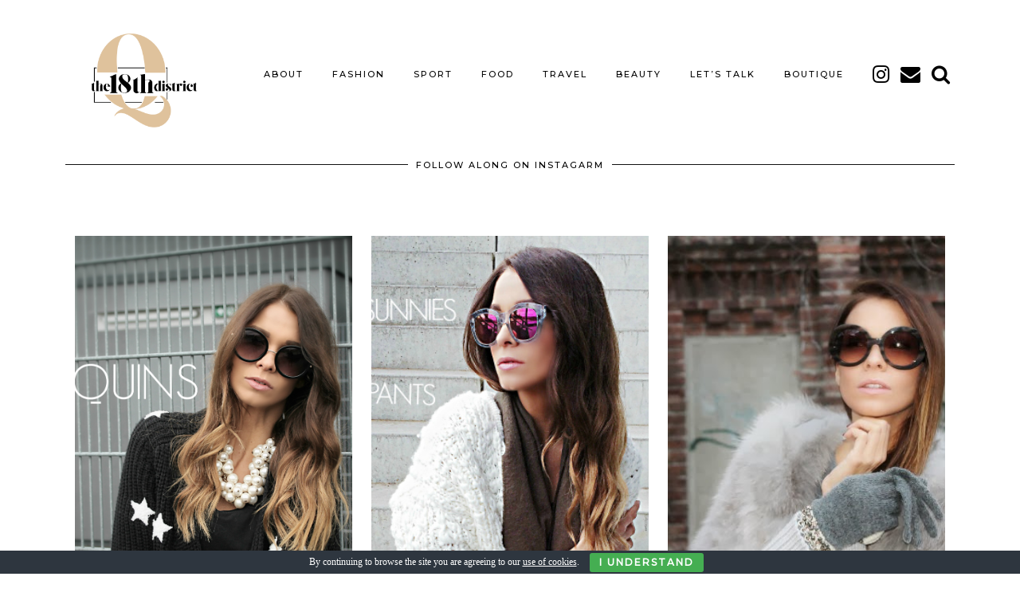

--- FILE ---
content_type: text/html; charset=UTF-8
request_url: http://the18thdistrict.at/category/zara/
body_size: 8577
content:
<!DOCTYPE html>
<html lang="en-US">
<head>
	<meta charset="UTF-8">
	<meta name="viewport" content="width=device-width, initial-scale=1, maximum-scale=5">	<title>Zara &#8211; THE18THDISTRICT</title>
<link rel='dns-prefetch' href='//cdnjs.cloudflare.com' />
<link rel='dns-prefetch' href='//maxcdn.bootstrapcdn.com' />
<link rel='dns-prefetch' href='//pipdigz.co.uk' />
<link rel='dns-prefetch' href='//fonts.googleapis.com' />
<link rel='dns-prefetch' href='//s.w.org' />
<link rel="alternate" type="application/rss+xml" title="THE18THDISTRICT &raquo; Feed" href="http://the18thdistrict.at/feed/" />
<link rel="alternate" type="application/rss+xml" title="THE18THDISTRICT &raquo; Comments Feed" href="http://the18thdistrict.at/comments/feed/" />
<link rel="alternate" type="application/rss+xml" title="THE18THDISTRICT &raquo; Zara Category Feed" href="http://the18thdistrict.at/category/zara/feed/" />
<link rel='stylesheet' id='moreaboutme_widget_Widget-css'  href='http://the18thdistrict.at/wp-content/plugins/moreaboutme/moreaboutme-widget.css?ver=5.6.16' media='all' />
<link rel='stylesheet' id='jquery.prettyphoto-css'  href='http://the18thdistrict.at/wp-content/plugins/wp-video-lightbox/css/prettyPhoto.css?ver=5.6.16' media='all' />
<link rel='stylesheet' id='video-lightbox-css'  href='http://the18thdistrict.at/wp-content/plugins/wp-video-lightbox/wp-video-lightbox.css?ver=5.6.16' media='all' />
<link rel='stylesheet' id='wp-block-library-css'  href='http://the18thdistrict.at/wp-includes/css/dist/block-library/style.min.css?ver=5.6.16' media='all' />
<link rel='stylesheet' id='cookie-bar-css-css'  href='http://the18thdistrict.at/wp-content/plugins/cookie-bar/css/cookie-bar.css?ver=5.6.16' media='all' />
<link rel='stylesheet' id='flowplayer-css-css'  href='http://the18thdistrict.at/wp-content/plugins/easy-video-player/lib/skin/skin.css?ver=5.6.16' media='all' />
<link rel='stylesheet' id='wp_html5video_css-css'  href='http://the18thdistrict.at/wp-content/plugins/html5-videogallery-plus-player/assets/css/video-js.css?ver=2.4' media='all' />
<link rel='stylesheet' id='wp_html5video_colcss-css'  href='http://the18thdistrict.at/wp-content/plugins/html5-videogallery-plus-player/assets/css/video-style.css?ver=2.4' media='all' />
<link rel='stylesheet' id='wpos-magnific-popup-style-css'  href='http://the18thdistrict.at/wp-content/plugins/html5-videogallery-plus-player/assets/css/magnific-popup.css?ver=2.4' media='all' />
<link rel='stylesheet' id='jpibfi-style-css'  href='http://the18thdistrict.at/wp-content/plugins/jquery-pin-it-button-for-images/css/client.css?ver=3.0.6' media='all' />
<link rel='stylesheet' id='sbfp_style-css'  href='http://the18thdistrict.at/wp-content/plugins/statebuilt-facebook-page-like-popup/assets/sbfp.css?ver=5.6.16' media='all' />
<link rel='stylesheet' id='wprm-template-css'  href='http://the18thdistrict.at/wp-content/plugins/wp-recipe-maker/templates/recipe/legacy/simple/simple.min.css?ver=7.0.0' media='all' />
<link rel='stylesheet' id='font-awesome-css'  href='//maxcdn.bootstrapcdn.com/font-awesome/4.2.0/css/font-awesome.min.css?ver=1.0.0' media='all' />
<link rel='stylesheet' id='circles-gallery-plugin-styles-css'  href='http://the18thdistrict.at/wp-content/plugins/circles-gallery/public/assets/css/public.css?ver=1.0.0' media='all' />
<link rel='stylesheet' id='p3-core-responsive-css'  href='https://pipdigz.co.uk/p3/css/core_resp.css' media='all' />
<link rel='stylesheet' id='pipdigicons-css'  href='https://pipdigz.co.uk/fonts/pipdigicons.css' media='all' />
<link rel='stylesheet' id='pipdig-paradise-css'  href='https://pipdigz.co.uk/fonts/6md952mgiddmeGsPqB4jfs/style.css' media='all' />
<link rel='stylesheet' id='pipdig-style-css'  href='http://the18thdistrict.at/wp-content/themes/pipdig-etoile/style.css?ver=1582193290' media='all' />
<link rel='stylesheet' id='pipdig-responsive-css'  href='http://the18thdistrict.at/wp-content/themes/pipdig-etoile/css/responsive.css?ver=1582193290' media='all' />
<link rel='stylesheet' id='pipdig-fonts-css'  href='https://fonts.googleapis.com/css?family=Playfair+Display:400,400i,700,700i|Montserrat:500' media='all' />
<link rel='stylesheet' id='AlewbImage-css-css'  href='http://the18thdistrict.at/wp-content/plugins/alewb-image-widget//css/AlewbImage.css?ver=5.6.16' media='all' />
<script src='http://the18thdistrict.at/wp-includes/js/jquery/jquery.min.js?ver=3.5.1' id='jquery-core-js'></script>
<script src='http://the18thdistrict.at/wp-includes/js/jquery/jquery-migrate.min.js?ver=3.3.2' id='jquery-migrate-js'></script>
<script src='http://the18thdistrict.at/wp-content/plugins/wp-video-lightbox/js/jquery.prettyPhoto.min.js?ver=3.1.6' id='jquery.prettyphoto-js'></script>
<script id='video-lightbox-js-extra'>
var vlpp_vars = {"prettyPhoto_rel":"wp-video-lightbox","animation_speed":"fast","slideshow":"5000","autoplay_slideshow":"false","opacity":"0.80","show_title":"true","allow_resize":"true","allow_expand":"true","default_width":"640","default_height":"480","counter_separator_label":"\/","theme":"pp_default","horizontal_padding":"20","hideflash":"false","wmode":"opaque","autoplay":"false","modal":"false","deeplinking":"false","overlay_gallery":"true","overlay_gallery_max":"30","keyboard_shortcuts":"true","ie6_fallback":"true"};
</script>
<script src='http://the18thdistrict.at/wp-content/plugins/wp-video-lightbox/js/video-lightbox.js?ver=3.1.6' id='video-lightbox-js'></script>
<script src='http://the18thdistrict.at/wp-content/plugins/cookie-bar/js/cookie-bar.js?ver=1768925226' id='cookie-bar-js-js'></script>
<script src='http://the18thdistrict.at/wp-content/plugins/easy-video-player/lib/flowplayer.min.js?ver=5.6.16' id='flowplayer-js-js'></script>
<script src='http://the18thdistrict.at/wp-content/plugins/circles-gallery/public/assets/js/public.js?ver=1.0.0' id='circles-gallery-plugin-script-js'></script>
<link rel="https://api.w.org/" href="http://the18thdistrict.at/wp-json/" /><link rel="alternate" type="application/json" href="http://the18thdistrict.at/wp-json/wp/v2/categories/140" /><link rel="EditURI" type="application/rsd+xml" title="RSD" href="http://the18thdistrict.at/xmlrpc.php?rsd" />
<link rel="wlwmanifest" type="application/wlwmanifest+xml" href="http://the18thdistrict.at/wp-includes/wlwmanifest.xml" /> 
<meta name="generator" content="WordPress 5.6.16" />
<!-- This content is generated with the Easy Video Player plugin v1.1.8 - http://noorsplugin.com/wordpress-video-plugin/ --><script>flowplayer.conf.embed = false;flowplayer.conf.keyboard = false;</script><!-- Easy Video Player plugin --><style type="text/css">
	a.pinit-button.custom span {
	background-image: url("http://the18thdistrict.at/wp-content/uploads/2017/05/pinit5.png");	}

	.pinit-hover {
		opacity: 0.9 !important;
		filter: alpha(opacity=90) !important;
	}
	a.pinit-button {
	border-bottom: 0 !important;
	box-shadow: none !important;
	margin-bottom: 0 !important;
}
a.pinit-button::after {
    display: none;
}</style>
		<link rel='shortcut icon' href='http://the18thdistrict.at/favicon.ico' />
<style type="text/css"> html body .wprm-recipe-container { color: #333333; } html body .wprm-recipe-container a.wprm-recipe-print { color: #333333; } html body .wprm-recipe-container a.wprm-recipe-print:hover { color: #333333; } html body .wprm-recipe-container .wprm-recipe { background-color: #ffffff; } html body .wprm-recipe-container .wprm-recipe { border-color: #aaaaaa; } html body .wprm-recipe-container .wprm-recipe-tastefully-simple .wprm-recipe-time-container { border-color: #aaaaaa; } html body .wprm-recipe-container .wprm-recipe .wprm-color-border { border-color: #aaaaaa; } html body .wprm-recipe-container a { color: #3498db; } html body .wprm-recipe-container .wprm-recipe-tastefully-simple .wprm-recipe-name { color: #000000; } html body .wprm-recipe-container .wprm-recipe-tastefully-simple .wprm-recipe-header { color: #000000; } html body .wprm-recipe-container h1 { color: #000000; } html body .wprm-recipe-container h2 { color: #000000; } html body .wprm-recipe-container h3 { color: #000000; } html body .wprm-recipe-container h4 { color: #000000; } html body .wprm-recipe-container h5 { color: #000000; } html body .wprm-recipe-container h6 { color: #000000; } html body .wprm-recipe-container svg path { fill: #343434; } html body .wprm-recipe-container svg rect { fill: #343434; } html body .wprm-recipe-container svg polygon { stroke: #343434; } html body .wprm-recipe-container .wprm-rating-star-full svg polygon { fill: #343434; } html body .wprm-recipe-container .wprm-recipe .wprm-color-accent { background-color: #2c3e50; } html body .wprm-recipe-container .wprm-recipe .wprm-color-accent { color: #ffffff; } html body .wprm-recipe-container .wprm-recipe .wprm-color-accent a.wprm-recipe-print { color: #ffffff; } html body .wprm-recipe-container .wprm-recipe .wprm-color-accent a.wprm-recipe-print:hover { color: #ffffff; } html body .wprm-recipe-container .wprm-recipe-colorful .wprm-recipe-header { background-color: #2c3e50; } html body .wprm-recipe-container .wprm-recipe-colorful .wprm-recipe-header { color: #ffffff; } html body .wprm-recipe-container .wprm-recipe-colorful .wprm-recipe-meta > div { background-color: #3498db; } html body .wprm-recipe-container .wprm-recipe-colorful .wprm-recipe-meta > div { color: #ffffff; } html body .wprm-recipe-container .wprm-recipe-colorful .wprm-recipe-meta > div a.wprm-recipe-print { color: #ffffff; } html body .wprm-recipe-container .wprm-recipe-colorful .wprm-recipe-meta > div a.wprm-recipe-print:hover { color: #ffffff; } .wprm-rating-star svg polygon { stroke: #343434; } .wprm-rating-star.wprm-rating-star-full svg polygon { fill: #343434; } html body .wprm-recipe-container .wprm-recipe-instruction-image { text-align: left; } html body .wprm-recipe-container li.wprm-recipe-ingredient { list-style-type: disc; } html body .wprm-recipe-container li.wprm-recipe-instruction { list-style-type: decimal; } .wprm-comment-rating svg { width: 18px !important; height: 18px !important; } img.wprm-comment-rating { width: 90px !important; height: 18px !important; } .wprm-comment-rating svg path { fill: #343434; } .wprm-comment-rating svg polygon { stroke: #343434; } .wprm-comment-ratings-container svg .wprm-star-full { fill: #343434; } .wprm-comment-ratings-container svg .wprm-star-empty { stroke: #343434; }</style><script>
            WP_VIDEO_LIGHTBOX_VERSION="1.9.1";
            WP_VID_LIGHTBOX_URL="http://the18thdistrict.at/wp-content/plugins/wp-video-lightbox";
                        function wpvl_paramReplace(name, string, value) {
                // Find the param with regex
                // Grab the first character in the returned string (should be ? or &)
                // Replace our href string with our new value, passing on the name and delimeter

                var re = new RegExp("[\?&]" + name + "=([^&#]*)");
                var matches = re.exec(string);
                var newString;

                if (matches === null) {
                    // if there are no params, append the parameter
                    newString = string + '?' + name + '=' + value;
                } else {
                    var delimeter = matches[0].charAt(0);
                    newString = string.replace(re, delimeter + name + "=" + value);
                }
                return newString;
            }
            </script><!--noptimize--> <!-- Cust --> <style>#p_feature_slider_banner, .homepage_widget_section, .site-extra, .site-extra .container, .site-extra .widget-title span, .site-extra .p3_popular_posts_widget h4, .site-extra .shopr_shopthepost .flickity-prev-next-button {background:#eae0c8 !important}.site-extra .p3_pinterest_post, .site-extra .p3_instagram_post { border-color: #eae0c8 !important }.menu-bar ul li a:hover,.menu-bar ul ul li > a:hover,.menu-bar ul ul li:hover > a{color:#eae0c8}.pipdig_masonry_post_title a:hover,.entry-title a:hover {color:#dec19b}a, .entry-content a {color:#dec19b}.more-link, .read-more, .site-sidebar .more-link, .site-sidebar .read-more, #pipdig_masonry_container .read-more, .btn, button, input[type="button"], input[type="reset"], input[type="submit"], .more-link:hover, .read-more:hover, #pipdig_masonry_container .read-more:hover, .btn:hover, button:hover, input[type="button"]:hover, input[type="reset"]:hover, input[type="submit"]:hover, #p_feature_slider_nav div {background:#000000;border:0}.more-link, .read-more, .site-sidebar a.more-link, .site-sidebar a.read-more, #pipdig_masonry_container .read-more, .btn, button, input[type="button"], input[type="reset"], input[type="submit"], .more-link:hover, .read-more:hover, #pipdig_masonry_container .read-more:hover, .btn:hover, button:hover, input[type="button"]:hover, input[type="reset"]:hover, input[type="submit"]:hover, #p_feature_slider_nav div {color:#ffffff}body {font-size:16px; line-height: 1.4;}.entry-content h2 {font-size:22px}.entry-content h1, .entry-content h2, .entry-content h3, .entry-content h4, .entry-content h5, .entry-content h6 {text-transform: uppercase}.site-header.shift_the_nav .container { padding-top: 0 !important; padding-bottom: 0 !important; } .site-description { margin-top: 0 }.entry-title, .page-title, h1, h2, h3, h4, .slide-h2, .pipdig_masonry_post_title, .p_post_date .p_post_date_day {font-weight: 700}.p_post_titles_font,.entry-title,.page-title,.pipdig_p3_related_title a, .entry-content .pipdig_p3_related_posts h3, .pipdig_p3_related_posts h3, .p3_popular_posts_widget h4, .comment-reply-title, .slide-h2, .pipdig-mosaic-post h2, .pipdig_masonry_post_title {text-transform: uppercase}@media only screen and (min-width: 770px) { .site-title {text-align: left; padding-left: 10px;} }@media only screen and (min-width: 770px) { .wpadminbar-nudge {display: none} }.p_grid_post_info { display: block }</style> <!-- /Cust --> <!--/noptimize--><link rel="icon" href="http://the18thdistrict.at/wp-content/uploads/2020/02/cropped-IMG_5555-32x32.png" sizes="32x32" />
<link rel="icon" href="http://the18thdistrict.at/wp-content/uploads/2020/02/cropped-IMG_5555-192x192.png" sizes="192x192" />
<link rel="apple-touch-icon" href="http://the18thdistrict.at/wp-content/uploads/2020/02/cropped-IMG_5555-180x180.png" />
<meta name="msapplication-TileImage" content="http://the18thdistrict.at/wp-content/uploads/2020/02/cropped-IMG_5555-270x270.png" />
	<!-- p3 navbar icon size -->
	<style>
		.menu-bar ul li.top-socialz a { font-size: 25px !important }
	</style>
	<!-- p3 navbar icon size END -->
		</head>

<body class="archive category category-zara category-140">
	
		
			
				
		<header class="site-header nopin">
						<div class="clearfix container">
				<div class="row">
					<div class="col-xs-12 col-sm-2 site-branding">
													<div class="site-title">
								<a href="http://the18thdistrict.at/" title="THE18THDISTRICT" rel="home">
									<img data-pin-nopin="true" src="//the18thdistrict.at/wp-content/uploads/2020/02/IMG_5555.png" alt="THE18THDISTRICT" />
								</a>
							</div>
																	</div>
					<div class="col-xs-10 header_section_bottom_right">
						<nav id="main_menu_under_header" class="site-menu">
							<div class="menu-bar"><ul id="menu-menu" class="menu"><li id="menu-item-10593" class="menu-item menu-item-type-post_type menu-item-object-page menu-item-has-children menu-item-10593"><a href="http://the18thdistrict.at/about/">About</a>
<ul class="sub-menu">
	<li id="menu-item-12710" class="menu-item menu-item-type-post_type menu-item-object-page menu-item-12710"><a href="http://the18thdistrict.at/contact/">CONTACT</a></li>
	<li id="menu-item-10855" class="menu-item menu-item-type-post_type menu-item-object-page menu-item-privacy-policy menu-item-10855"><a href="http://the18thdistrict.at/legal/">LEGAL</a></li>
</ul>
</li>
<li id="menu-item-10573" class="menu-item menu-item-type-taxonomy menu-item-object-category menu-item-has-children menu-item-10573"><a href="http://the18thdistrict.at/category/fashion/">FASHION</a>
<ul class="sub-menu">
	<li id="menu-item-11255" class="menu-item menu-item-type-taxonomy menu-item-object-category menu-item-11255"><a href="http://the18thdistrict.at/category/fashion/outfits-fashion/">OUTFITS</a></li>
	<li id="menu-item-11254" class="menu-item menu-item-type-taxonomy menu-item-object-category menu-item-11254"><a href="http://the18thdistrict.at/category/wishlist/">MY PERSONAL WISHLIST</a></li>
</ul>
</li>
<li id="menu-item-4738" class="menu-item menu-item-type-taxonomy menu-item-object-category menu-item-4738"><a href="http://the18thdistrict.at/category/fitness/">SPORT</a></li>
<li id="menu-item-10575" class="menu-item menu-item-type-taxonomy menu-item-object-category menu-item-10575"><a href="http://the18thdistrict.at/category/food/">FOOD</a></li>
<li id="menu-item-11207" class="menu-item menu-item-type-taxonomy menu-item-object-category menu-item-11207"><a href="http://the18thdistrict.at/category/travel-2/">TRAVEL</a></li>
<li id="menu-item-4905" class="menu-item menu-item-type-taxonomy menu-item-object-category menu-item-4905"><a href="http://the18thdistrict.at/category/beauty-talk/">BEAUTY</a></li>
<li id="menu-item-8368" class="menu-item menu-item-type-taxonomy menu-item-object-category menu-item-8368"><a href="http://the18thdistrict.at/category/lets-talk/">LET&#8217;S TALK</a></li>
<li id="menu-item-10591" class="menu-item menu-item-type-post_type menu-item-object-page menu-item-10591"><a href="http://the18thdistrict.at/boutique/">BOUTIQUE</a></li>
<li class="socialz top-socialz"><a href="https://www.instagram.com/the18thdistrict" target="_blank" rel="nofollow noopener" aria-label="instagram" title="instagram"><i class="pipdigicons pipdigicons-instagram"></i></a><a href="mailto:qf@the18thdistrict.at" target="_blank" rel="nofollow noopener" aria-label="Email" title="Email"><i class="pipdigicons pipdigicons-envelope"></i></a><a id="p3_search_btn" class="toggle-search" aria-label="Search" title="Search"><i class="pipdigicons pipdigicons-search"></i></a></li><li class="pipdig_navbar_search"><form role="search" method="get" class="search-form" action="http://the18thdistrict.at/">
	<div class="form-group">
		<input type="search" class="form-control" placeholder="Search..." value="" name="s" autocomplete="off">
	</div>
</form></li></ul></div>						</nav><!-- .site-menu -->
											</div>
				</div>
			</div>
		</header><!-- .site-header -->
		
		<div class="site-main">
		
		
	
	
		
				
					<div id="header_widget_section" class="clearfix container textalign-center">
				<div class="col-xs-12">
					<div id="pipdig_widget_instagram-2" class="widget pipdig_widget_instagram"><div class="widget-title"><span>FOLLOW ALONG ON INSTAGARM</span></div></div>				</div>
			</div>
				
				
		<div class="clearfix container">

						
			
	<div class="row">
	
			
		<div id="content" class="col-xs-12 content-area">
		
				
				
				
				
			<div id="post-4418" class="col-sm-4 p_grid_post">

		<a href="http://the18thdistrict.at/2014/12/sequins-stars/" title="SEQUINS &#038; STARS" >
			
							<div class="p3_cover_me nopin" style="background-image:url(http://the18thdistrict.at/wp-content/uploads/2014/12/stars-and-sequins-.jpg);">
							<img src="[data-uri]" alt="SEQUINS &#038; STARS" class="p3_invisible" />
			</div>
					</a>
		
		<div class="p_grid_post_info">
			<div class="pipdig_meta">
											</div>
			<h2 class="entry-title"><a href="http://the18thdistrict.at/2014/12/sequins-stars/">SEQUINS &#038; STARS</a></h2>							<div class="pipdig_meta p_grid_date" style="margin-top: 15px;">
					December 11, 2014				</div>
					</div>
		
</div>

<div id="post-4331" class="col-sm-4 p_grid_post">

		<a href="http://the18thdistrict.at/2014/12/outfit-sequin-pants-mirrored-sunnies/" title="OUTFIT //  SEQUIN PANTS &#038; MIRRORED SUNNIES" >
			
							<div class="p3_cover_me nopin" style="background-image:url(http://the18thdistrict.at/wp-content/uploads/2014/12/640Foto-2-3.jpg);">
							<img src="[data-uri]" alt="OUTFIT //  SEQUIN PANTS &#038; MIRRORED SUNNIES" class="p3_invisible" />
			</div>
					</a>
		
		<div class="p_grid_post_info">
			<div class="pipdig_meta">
											</div>
			<h2 class="entry-title"><a href="http://the18thdistrict.at/2014/12/outfit-sequin-pants-mirrored-sunnies/">OUTFIT //  SEQUIN PANTS &#038; MIRRORED SUNNIES</a></h2>							<div class="pipdig_meta p_grid_date" style="margin-top: 15px;">
					December 9, 2014				</div>
					</div>
		
</div>

<div id="post-41" class="col-sm-4 p_grid_post">

		<a href="http://the18thdistrict.at/2014/01/fluffy-grey-fur-graffiti/" title="FLUFFY GREY FUR &#038; GRAFFITI" >
			
							<div class="p3_cover_me nopin" style="background-image:url(http://the18thdistrict.at/wp-content/uploads/2014/01/IMG_0114.jpg);">
							<img src="[data-uri]" alt="FLUFFY GREY FUR &#038; GRAFFITI" class="p3_invisible" />
			</div>
					</a>
		
		<div class="p_grid_post_info">
			<div class="pipdig_meta">
											</div>
			<h2 class="entry-title"><a href="http://the18thdistrict.at/2014/01/fluffy-grey-fur-graffiti/">FLUFFY GREY FUR &#038; GRAFFITI</a></h2>							<div class="pipdig_meta p_grid_date" style="margin-top: 15px;">
					January 8, 2014				</div>
					</div>
		
</div>

	<div class="clearfix"></div>
<div id="post-52" class="col-sm-4 p_grid_post">

		<a href="http://the18thdistrict.at/2013/12/first-snow-of-the-season/" title="First snow of the season" >
			
							<div class="p3_cover_me nopin" style="background-image:url(http://the18thdistrict.at/wp-content/uploads/2013/12/IMG_9482-25282-2529.jpg);">
							<img src="[data-uri]" alt="First snow of the season" class="p3_invisible" />
			</div>
					</a>
		
		<div class="p_grid_post_info">
			<div class="pipdig_meta">
											</div>
			<h2 class="entry-title"><a href="http://the18thdistrict.at/2013/12/first-snow-of-the-season/">First snow of the season</a></h2>							<div class="pipdig_meta p_grid_date" style="margin-top: 15px;">
					December 5, 2013				</div>
					</div>
		
</div>

<div id="post-54" class="col-sm-4 p_grid_post">

		<a href="http://the18thdistrict.at/2013/11/sweater-love/" title="SWEATER LOVE" >
			
							<div class="p3_cover_me nopin" style="background-image:url(http://the18thdistrict.at/wp-content/uploads/2013/11/IMG_8818-2-1.jpg);">
							<img src="[data-uri]" alt="SWEATER LOVE" class="p3_invisible" />
			</div>
					</a>
		
		<div class="p_grid_post_info">
			<div class="pipdig_meta">
											</div>
			<h2 class="entry-title"><a href="http://the18thdistrict.at/2013/11/sweater-love/">SWEATER LOVE</a></h2>							<div class="pipdig_meta p_grid_date" style="margin-top: 15px;">
					November 28, 2013				</div>
					</div>
		
</div>

<div id="post-60" class="col-sm-4 p_grid_post">

		<a href="http://the18thdistrict.at/2013/11/special-preview-isabel-marant-pour-hm/" title="SPECIAL PREVIEW &#8211; ISABEL MARANT pour H&#038;M" >
			
							<div class="p3_cover_me nopin" style="background-image:url(http://the18thdistrict.at/wp-content/uploads/2013/11/IMG_9061-2-.jpg);">
							<img src="[data-uri]" alt="SPECIAL PREVIEW &#8211; ISABEL MARANT pour H&#038;M" class="p3_invisible" />
			</div>
					</a>
		
		<div class="p_grid_post_info">
			<div class="pipdig_meta">
											</div>
			<h2 class="entry-title"><a href="http://the18thdistrict.at/2013/11/special-preview-isabel-marant-pour-hm/">SPECIAL PREVIEW &#8211; ISABEL MARANT pour H&#038;M</a></h2>							<div class="pipdig_meta p_grid_date" style="margin-top: 15px;">
					November 7, 2013				</div>
					</div>
		
</div>

	<div class="clearfix"></div>
<div id="post-72" class="col-sm-4 p_grid_post">

		<a href="http://the18thdistrict.at/2013/09/i-heart-you-%e2%99%a5/" title="I HEART YOU ♥" >
			
							<div class="p3_cover_me nopin pipdig_lazy" data-src="http://the18thdistrict.at/wp-content/uploads/2013/09/IMG_8251.jpg">
							<img src="[data-uri]" alt="I HEART YOU ♥" class="p3_invisible" />
			</div>
					</a>
		
		<div class="p_grid_post_info">
			<div class="pipdig_meta">
											</div>
			<h2 class="entry-title"><a href="http://the18thdistrict.at/2013/09/i-heart-you-%e2%99%a5/">I HEART YOU ♥</a></h2>							<div class="pipdig_meta p_grid_date" style="margin-top: 15px;">
					September 29, 2013				</div>
					</div>
		
</div>

<div id="post-84" class="col-sm-4 p_grid_post">

		<a href="http://the18thdistrict.at/2013/08/lets-talk-about-the-tiger-on-my-shirt/" title="LET&#8217;S TALK ABOUT THE TIGER ON MY SHIRT &#8230;&#8230;." >
			
							<div class="p3_cover_me nopin pipdig_lazy" data-src="http://the18thdistrict.at/wp-content/uploads/2013/08/IMG_7485-2-.jpg">
							<img src="[data-uri]" alt="LET&#8217;S TALK ABOUT THE TIGER ON MY SHIRT &#8230;&#8230;." class="p3_invisible" />
			</div>
					</a>
		
		<div class="p_grid_post_info">
			<div class="pipdig_meta">
											</div>
			<h2 class="entry-title"><a href="http://the18thdistrict.at/2013/08/lets-talk-about-the-tiger-on-my-shirt/">LET&#8217;S TALK ABOUT THE TIGER ON MY SHIRT &#8230;&#8230;.</a></h2>							<div class="pipdig_meta p_grid_date" style="margin-top: 15px;">
					August 26, 2013				</div>
					</div>
		
</div>

<div id="post-86" class="col-sm-4 p_grid_post">

		<a href="http://the18thdistrict.at/2013/08/red-lips/" title="RED LIPS" >
			
							<div class="p3_cover_me nopin pipdig_lazy" data-src="http://the18thdistrict.at/wp-content/uploads/2013/08/07b7f502f63211e29d1722000aaa07c6_7.jpg">
							<img src="[data-uri]" alt="RED LIPS" class="p3_invisible" />
			</div>
					</a>
		
		<div class="p_grid_post_info">
			<div class="pipdig_meta">
											</div>
			<h2 class="entry-title"><a href="http://the18thdistrict.at/2013/08/red-lips/">RED LIPS</a></h2>							<div class="pipdig_meta p_grid_date" style="margin-top: 15px;">
					August 19, 2013				</div>
					</div>
		
</div>

	<div class="clearfix"></div>
			
			<div class="clearfix"></div>
				<nav id="nav-below" class="clearfix paging-navigation">
		
		
		
					<div class="nav-previous homepage_central_nav"><a href="http://the18thdistrict.at/category/zara/page/2/" >Older Posts <span class="meta-nav"><i class="pipdigicons pipdigicons-chevron-right"></i></span></a></div>
				
	
	</nav><!-- #nav-below -->
	
		
		</div><!-- .content-area -->

				
		
	</div>

		</div>
	</div><!-- .site-main -->
		
	
	<div class="hide-back-to-top"><div id="back-top"><a href="#top"><i class="pipdigicons pipdigicons-chevron-up"></i></a></div></div>
	
	<div id="p3_sticky_stop"></div>

		
	
<div class="site-extra" role="complementary">
	<div class="clearfix container">
		<div class="row">
						<div id="widget-area-2" class="col-sm-12 widget-area">
				<div id="pipdig_widget_profile-2" class="widget pipdig_widget_profile"><h3 class="widget-title"><span>MEET QUIRINA-FELIZITAS </span></h3><img src="//the18thdistrict.at/wp-content/uploads/2018/04/49FF1455-EB5F-4418-84F2-BAC5179FA0A7-1-e1582196859625.jpg" alt="" style="-webkit-border-radius:50%;-moz-border-radius:50%;border-radius:50%;" data-pin-nopin="true" class="nopin profile_col_50" /><p>My name is Quirina-Felizitas.<br />
I’m the blogger behind the18thdistrict.<br />
A girl with passion for Fashion, Triathlon, Design, Food and Photography.<br />
Welcome to my blog!<br />
♡ ♡ ♡<br />
Quirina-Felizitas</p>
<div class="clearfix"></div><a href="http://www.the18thdistrict.at/about" class="more-link">Read More</a></div>			<!-- #widget-area-2 --></div>
			
			
			
					</div>
	</div>
<!-- .site-extra --></div>	
		
		
		
	<footer class="site-footer">
		<div class="clearfix container">
			<div class="row">
								<div class="col-sm-7 site-info">
											&copy; 2026 <a href="http://the18thdistrict.at/">THE18THDISTRICT</a>
														</div>
				
				<div class="col-sm-5 site-credit">
					<p>powered by Q-die storytelling manufaktur</p></a>				</div>
			</div>
		</div>
	</footer>
	
<!-- Cookie Bar -->
<div id="eu-cookie-bar">By continuing to browse the site you are agreeing to our <a href='http://www.aboutcookies.org/' target='_blank' rel='nofollow'>use of cookies</a>. <button id="euCookieAcceptWP"  onclick="euAcceptCookiesWP();">I Understand</button></div>
<!-- End Cookie Bar -->
	<div id="fb-root"></div>
	<script>(function(d, s, id) {
		var js, fjs = d.getElementsByTagName(s)[0];

		if (d.getElementById(id)) return;
			js = d.createElement(s); js.id = id;
			js.src = "//connect.facebook.net/en_US/sdk.js#xfbml=1&version=v2.5&appId=417184695094507";
			fjs.parentNode.insertBefore(js, fjs);
		} (document, 'script', 'facebook-jssdk'));
	</script>
	
<script src='http://the18thdistrict.at/wp-content/plugins/html5-videogallery-plus-player/assets/js/video.js?ver=2.4' id='wp-html5video-js-js'></script>
<script id='jpibfi-script-js-extra'>
var jpibfi_options = {"hover":{"siteTitle":"THE18THDISTRICT","image_selector":"div.jpibfi_container img","disabled_classes":"nopin;wp-smiley","enabled_classes":"","min_image_height":400,"min_image_height_small":0,"min_image_width":400,"min_image_width_small":0,"show_on":"[front],[single],[page],[category],[archive],[search],[home]","disable_on":"","show_button":"hover","button_margin_bottom":20,"button_margin_top":20,"button_margin_left":20,"button_margin_right":20,"button_position":"middle","description_option":["post_title"],"transparency_value":0.1,"pin_image":"custom","pin_image_button":"square","pin_image_icon":"circle","pin_image_size":"normal","custom_image_url":"http:\/\/the18thdistrict.at\/wp-content\/uploads\/2017\/05\/pinit5.png","scale_pin_image":false,"pin_linked_url":true,"pinLinkedImages":true,"pinImageWidth":180,"pinImageHeight":44,"scroll_selector":"","support_srcset":false}};
</script>
<script src='http://the18thdistrict.at/wp-content/plugins/jquery-pin-it-button-for-images/js/jpibfi.client.js?ver=3.0.6' id='jpibfi-script-js'></script>
<script id='sbfp_script-js-extra'>
var sbfp_script_data = {"countdown":"15","timeout":"10","fbpage":"statebuilt"};
</script>
<script src='http://the18thdistrict.at/wp-content/plugins/statebuilt-facebook-page-like-popup/assets/sbfp-script.js?ver=1.8.1' id='sbfp_script-js'></script>
<script src='https://cdnjs.cloudflare.com/ajax/libs/fitvids/1.2.0/jquery.fitvids.min.js' id='pipdig-fitvids-js'></script>
<script src='https://cdnjs.cloudflare.com/ajax/libs/jquery.lazy/1.7.9/jquery.lazy.min.js' id='pipdig-lazy-js'></script>
<script src='https://cdnjs.cloudflare.com/ajax/libs/SlickNav/1.0.10/jquery.slicknav.min.js' id='pipdig-slicknav-js'></script>
<script src='http://the18thdistrict.at/wp-content/themes/pipdig-etoile/scripts.js' id='pipdig-scripts-js'></script>
<script src='http://the18thdistrict.at/wp-includes/js/wp-embed.min.js?ver=5.6.16' id='wp-embed-js'></script>
<script>
jQuery(document).ready(function($) {
	
	var combinedMenu = $('.site-menu .menu').clone();
	$(function() {
		combinedMenu.slicknav({
			label: '<i class="pipdigicons pipdigicons-bars"></i>',
			duration: 400,
			brand: '<a href="https://www.instagram.com/the18thdistrict" target="_blank" rel="nofollow noopener" aria-label="instagram" title="instagram"><i class="pipdigicons pipdigicons-instagram"></i></a><a href="mailto:qf@the18thdistrict.at" target="_blank" rel="nofollow noopener" aria-label="Email" title="Email"><i class="pipdigicons pipdigicons-envelope"></i></a><a href="#" id="toggle-search-mobile"><i class="pipdigicons pipdigicons-search"></i></a>',
			closedSymbol: '<i class="pipdigicons pipdigicons-chevron-right"></i>',
			openedSymbol: '<i class="pipdigicons pipdigicons-chevron-down"></i>',
			beforeOpen: function(){
				$('.slicknav_menu .slicknav_menutxt').html('<i class="pipdigicons pipdigicons-close"></i>');
			},
			beforeClose: function(){
				$('.slicknav_menu .slicknav_menutxt').html('<i class="pipdigicons pipdigicons-bars"></i>');
			},
		});
	});
		$('body').on('click', 'a#toggle-search-mobile', function() {
		$('.slicknav_nav').slideDown();
		$('.pipdig_navbar_search .form-control').focus();
		$('.slicknav_menutxt .pipdigicons-bars').addClass('fa-close').removeClass('fa-bars');
	});
	});
</script>	<script>
	jQuery(document).ready(function($) {
		
		$(window).on('resize', function() {
		if (document.documentElement.clientWidth > 768) {
			var siteHeaderContHeight = $('.p_feature_slider_img').height();
			$('#p_feature_slider_banner').css('height', siteHeaderContHeight - 60);
			$('#p_feature_slider_wrapper').css('height', '');
		}
		});
		
				
				
		$(window).bind("load", function() {
		//window.setInterval(function() {
			if (document.documentElement.clientWidth > 768) {
				var siteHeaderContHeight = $('.site-header .container').height();
				$('.header_section_bottom_right').css('height', siteHeaderContHeight);
			}
		//}, 1500);
		});
		
				if (document.documentElement.clientWidth > 768 ) {
			$(window).scroll(function(){
				var e=0;
				var t=false;
				var n=$(window).scrollTop();
				if ($(".site-main").offset().top<n) {
					var siteHeaderHeight = $('.site-header').height();
					$('.site-main').css('padding-top', siteHeaderHeight);
					$(".site-header").addClass("shift_the_nav");
					//$(".site-main").addClass("sticky-nudge");
					var siteHeaderContHeight = $('.site-header .site-title').height();
					$('.header_section_bottom_right').css('height', siteHeaderContHeight);
					t=true
				} else {
					$('.site-main').css('padding-top', '');
					$(".site-header").removeClass("shift_the_nav");
					$(".site-main").removeClass("sticky-nudge");
					var siteHeaderContHeight = $('.site-header .site-title').height();
					$('.header_section_bottom_right').css('height', siteHeaderContHeight);
				}
			});
			var siteHeaderContHeight = $('.site-header .container').height()
			$('.header_section_bottom_right').css('height', siteHeaderContHeight);
			
			/*
			var siteHeaderHeight = $('.site-header').height();
						$('.site-main').css('padding-top', siteHeaderHeight);
			*/
		}
		
			});
	</script>
		<div id="p3_search_overlay-search" class="p3_search_overlay">
		<a href="javascript:void(0)" id="p3_search_overlay-closebtn">&times;</a>
		<div class="p3_search_overlay-content">
		<div class="container">
			<div class="row">
				<div class="col-xs-12">
					<form method="get" id="searchform" action="http://the18thdistrict.at/">
						<input type="search" name="s" value="" placeholder="Search..." autocomplete="off" />
					</form>
				</div>
			</div>
		</div>
		</div>
	</div>
		<!--noptimize-->
	<script>
	jQuery(document).ready(function($) {
		$('.pipdig_lazy').Lazy({
			effect: 'fadeIn',
			effectTime: 360,
		});
	});
	</script>
	<!--/noptimize-->
		<!--noptimize-->
	<script>
	jQuery(document).ready(function($) {
		$(window).scroll(function() {
			if ($(window).scrollTop() + $(window).height() == $(document).height()) {
				$(".cc-window,.cookie-notice-container,.scrollbox-bottom-right,.widget_eu_cookie_law_widget,#cookie-law-bar,#cookie-law-info-bar,.cc_container,#catapult-cookie-bar,.mailmunch-scrollbox,#barritaloca,#upprev_box,#at4-whatsnext,#cookie-notice,.mailmunch-topbar,#cookieChoiceInfo, #eu-cookie-law,.sumome-scrollbox-popup,.tplis-cl-cookies,#eu-cookie,.pea_cook_wrapper,#milotree_box,#cookie-law-info-again,#jquery-cookie-law-script,.gdpr-privacy-bar,#moove_gdpr_cookie_info_bar,.pp-cookies-notice").addClass('p3_hide_me');
			} else {
				$(".cc-window,.cookie-notice-container,.scrollbox-bottom-right,.widget_eu_cookie_law_widget,#cookie-law-bar,#cookie-law-info-bar,.cc_container,#catapult-cookie-bar,.mailmunch-scrollbox,#barritaloca,#upprev_box,#at4-whatsnext,#cookie-notice,.mailmunch-topbar,#cookieChoiceInfo, #eu-cookie-law,.sumome-scrollbox-popup,.tplis-cl-cookies,#eu-cookie,.pea_cook_wrapper,#milotree_box,#cookie-law-info-again,#jquery-cookie-law-script,.gdpr-privacy-bar,#moove_gdpr_cookie_info_bar,.pp-cookies-notice").removeClass('p3_hide_me');
			}
		});
	});
	</script>
	<!--/noptimize-->
	<meta name="p3v" content="5.0.0 | Etoile (pipdig) v2.3.0 | 3fe6ba0269_43566_e64a7166 | http://the18thdistrict.at" />
	</body>
</html>

--- FILE ---
content_type: text/css
request_url: http://the18thdistrict.at/wp-content/plugins/alewb-image-widget//css/AlewbImage.css?ver=5.6.16
body_size: 689
content:
.view1 {
   max-width: 100%;
   height: auto;
   width: auto; /* for ie 8 */
   width: 100%;
   height: 100%;
   margin: 0;
   border: 0;
   overflow: hidden;
   position: relative;
   text-align: center;
   cursor: default;
   background: #fff no-repeat center center;
}

div.cliccabile {
cursor: pointer;
}

.view1 .mask1,.view1 .content {
   width: 100%;
   height: 100%;
   position: absolute;
   overflow: auto;
   top: 0;
   left: 0;
}
.view1 img {
   display: block;
   position: relative;
}

.view1 p {
   word-wrap: break-word;
   font-family: Georgia, serif;
   font-style: italic;
   font-size: 14px;
   position: relative;
   color: #fff;
   padding: 30px 20px 5px;
   text-align: center;
}

.view-tenth1 a {
  text-decoration:none;
}

.view-tenth1 img {
   -webkit-transform: scaleY(1);
   -moz-transform: scaleY(1);
   -o-transform: scaleY(1);
   -ms-transform: scaleY(1);
   transform: scaleY(1);
   -webkit-transition: all 0.7s ease-in-out;
   -moz-transition: all 0.7s ease-in-out;
   -o-transition: all 0.7s ease-in-out;
   -ms-transition: all 0.7s ease-in-out;
   transition: all 0.7s ease-in-out;
}
.view-tenth1 .mask1 {
   background-color: rgba(255, 231, 179, 0.3);
   -webkit-transition: all 0.5s linear;
   -moz-transition: all 0.5s linear;
   -o-transition: all 0.5s linear;
   -ms-transition: all 0.5s linear;
   transition: all 0.5s linear;
   -ms-filter: "progid: DXImageTransform.Microsoft.Alpha(Opacity=0)";
   filter: alpha(opacity=0);
   opacity: 0;
}

.view-tenth1 p {
   color: #333;
   -ms-filter: "progid: DXImageTransform.Microsoft.Alpha(Opacity=0)";
   filter: alpha(opacity=0);
   opacity: 0;
   -webkit-transform: scale(0);
   -moz-transform: scale(0);
   -o-transform: scale(0);
   -ms-transform: scale(0);
   transform: scale(0);
   -webkit-transition: all 0.5s linear;
   -moz-transition: all 0.5s linear;
   -o-transition: all 0.5s linear;
   -ms-transition: all 0.5s linear;
   transition: all 0.5s linear;
}

.view-tenth1:hover img {
   -webkit-transform: scale(10);
   -moz-transform: scale(10);
   -o-transform: scale(10);
   -ms-transform: scale(10);
   transform: scale(10);
   -ms-filter: "progid: DXImageTransform.Microsoft.Alpha(Opacity=0)";
   filter: alpha(opacity=0);
   opacity: 0;
}
.view-tenth1:hover .mask1 {
   -ms-filter: "progid: DXImageTransform.Microsoft.Alpha(Opacity=100)";
   filter: alpha(opacity=100);
   opacity: 1;
}
.view-tenth1:hover p {
   -webkit-transform: scale(1);
   -moz-transform: scale(1);
   -o-transform: scale(1);
   -ms-transform: scale(1);
   transform: scale(1);
   -ms-filter: "progid: DXImageTransform.Microsoft.Alpha(Opacity=100)";
   filter: alpha(opacity=100);
   opacity: 1;
}

img {
	max-width: 100%;
	height: auto;
}

